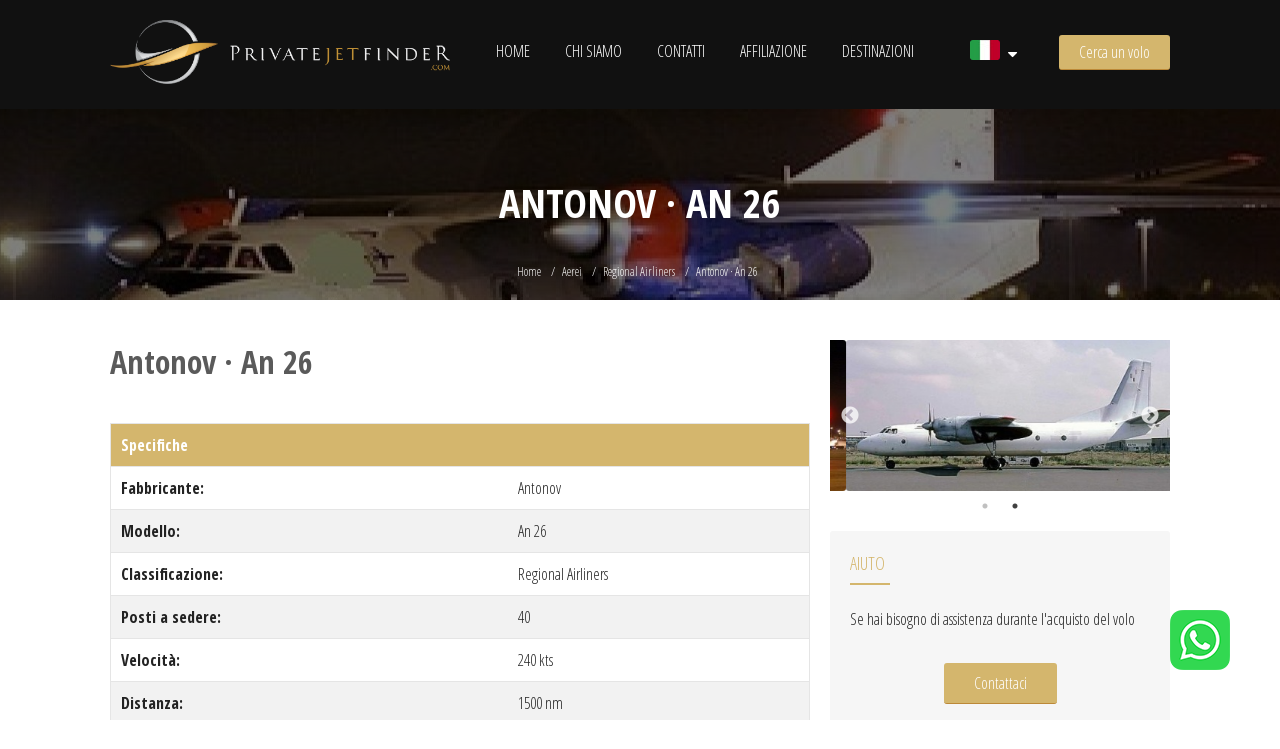

--- FILE ---
content_type: text/html; charset=utf-8
request_url: https://www.privatejetfinder.com/it/plane/An-26-179.html
body_size: 5974
content:
<!DOCTYPE html>
<html lang="it">
    <head>
        <meta charset="utf-8" />
<meta name="viewport" content="width=device-width, initial-scale=1.0, maximum-scale=1.0, user-scalable=no"/>
<meta name="apple-mobile-web-app-capable" content="yes"/>
<!--[if lt IE 8]><meta http-equiv="X-UA-Compatible" content="IE=edge,chrome=1"/><![endif]-->
<title>Noleggia un Antonov &middot; An 26, jet privati a noleggio</title>

<meta name="description" content="Disponiamo di jet privati di ultimissima generazione da noleggiare: Antonov &middot; An 26 noleggio" />
<meta name="robots" content="INDEX,FOLLOW" />
<link rel="canonical" href="https://www.privatejetfinder.com/it/plane/An-26-179.html" /> 


<link rel="image_src" href="https://www.privatejetfinder.com/img/691ef21aa56823b9f845dfa52fc2e949/w/600/h/600/scale/706.jpg" />
<link rel="alternate" hreflang="en" href="https://www.privatejetfinder.com/plane/An-26-179.html" />
<link rel="alternate" hreflang="it" href="https://www.privatejetfinder.com/it/plane/An-26-179.html" />
<link rel="alternate" hreflang="fr" href="https://www.privatejetfinder.com/fr/plane/An-26-179.html" />
<link rel="alternate" hreflang="es" href="https://www.privatejetfinder.com/es/plane/An-26-179.html" />
<link rel="alternate" hreflang="ru" href="https://www.privatejetfinder.com/ru/plane/An-26-179.html" />

<link rel="shortcut icon" href="https://www.privatejetfinder.com/favicon.png"/>
<link rel="stylesheet" type="text/css" media="all" href="https://www.privatejetfinder.com/skins/default/css/jquery/jquery-ui.min.css" />
<link rel="stylesheet" type="text/css" media="all" href="https://www.privatejetfinder.com/js/fancybox/jquery.fancybox.css" />
<link rel="stylesheet" type="text/css" media="all" href="https://www.privatejetfinder.com/js/slick/slick.css" />
<link rel="stylesheet" type="text/css" media="all" href="https://www.privatejetfinder.com/skins/default/css/jquery/datetimepicker.css" />
<link rel="stylesheet" type="text/css" media="all" href="https://www.privatejetfinder.com/skins/default/css/leaflet.css" />
<link rel="stylesheet" type="text/css" media="all" href="https://www.privatejetfinder.com/skins/default/css/style.css?v=1.35" />
<link rel="stylesheet" type="text/css" media="all" href="https://www.privatejetfinder.com/skins/default/css/custom.css?v=1.35" />
<!--[if lte IE 9]><script src="https://html5shiv.googlecode.com/svn/trunk/html5.js"></script><![endif]-->
<script type="text/javascript" src="https://www.privatejetfinder.com/js/jquery.min.js"></script>
<script type="text/javascript" src="https://www.privatejetfinder.com/js/jquery-ui.min.js"></script>
<script type="text/javascript" src="https://www.privatejetfinder.com/js/jquery.datetimepicker.min.js"></script>
<script type="text/javascript" src="https://www.privatejetfinder.com/js/jquery.form.min.js"></script>
<script type="text/javascript" src="https://www.privatejetfinder.com/js/website.min.js?v=1.36"></script>
<script type="text/javascript" src="https://www.privatejetfinder.com/js/jquery.cookielaw.min.js?v=2.0"></script>
<!--[if lt IE 9]>
<link rel="stylesheet" type="text/css" media="all" href="https://www.privatejetfinder.com/skins/default/css/jquery/datetimepicker-ltie9.css" />
<script type="text/javascript" src="https://www.privatejetfinder.com/js/jquery.datetimepicker-ltie9.min.js"></script>
 <![endif]-->
<script type="text/javascript">//<![CDATA[
    web.init("https://www.privatejetfinder.com/","https://www.privatejetfinder.com/skins/frontend/","it","6Lcd6OgUAAAAAD2SxZcq4G8CgD_sj_EQEMZQKGzi");
    var legsLimit = 10;
    $(document).ready(function(){
        $.cookieLaw({
			privacyUrl: 'https://www.privatejetfinder.com/it/page/Privacy-Policy-4.html',
			htmlTitle: "Informativa",
			htmlBody: "Noi e terze parti selezionate utilizziamo cookie o tecnologie simili per finalit\u00e0 tecniche e, con il tuo consenso, anche per altre finalit\u00e0 (\"miglioramento dell\\'esperienza\", \"misurazione\" e \"targeting e pubblicit\u00e0\") come specificato nella <a class=\"_CL_link\">cookie policy<\/a>",
			htmlAcceptBtn: "Accetta",
			htmlRefuseBtn: "Rifiuta",
			htmlMoreBtn: "Scopri di pi\u00f9 e personalizza",
			htmlSaveBtn: "Salva selezione",
			techCookieTitle: "Strettamente necessari",
			techCookieDesc: "Questi strumenti di tracciamento sono strettamente necessari per garantire il funzionamento e la fornitura del servizio che ci hai richiesto e, pertanto, non richiedono il tuo consenso.",
			addCss: '#_CL_banner {bottom:20px;top:auto;}'
		},{
			'default': {'title': "Miglioramento dell'esperienza", 'desc': "Questi strumenti di tracciamento ci permettono di offrire una user experience personalizzata migliorando la gestione delle impostazioni e consentendo l'interazione con network e piattaforme esterne."},
            'measurement': {'title': "Misurazione", 'desc': "Questi strumenti di tracciamento ci permettono di misurare il traffico e analizzare il tuo comportamento con l'obiettivo di migliorare il nostro servizio."},
            'targeting': {'title': "Targeting e Pubblicit\u00e0", 'desc': "Questi strumenti di tracciamento ci consentono di fornirti contenuti commerciali personalizzati in base al tuo comportamento e di gestire, fornire e tracciare gli annunci pubblicitari."}
		});
    });
//]]></script>
<!-- Google tag (gtag.js) -->
<script async src="https://www.googletagmanager.com/gtag/js?id=AW-11070214146"></script>
<script>
  window.dataLayer = window.dataLayer || [];
  function gtag(){dataLayer.push(arguments);}
  gtag('js', new Date());
  gtag('config', 'AW-11070214146');
</script>
<!-- Google Tag Manager -->
<script>(function(w,d,s,l,i){w[l]=w[l]||[];w[l].push({'gtm.start':
new Date().getTime(),event:'gtm.js'});var f=d.getElementsByTagName(s)[0],
j=d.createElement(s),dl=l!='dataLayer'?'&l='+l:'';j.async=true;j.src=
'https://www.googletagmanager.com/gtm.js?id='+i+dl;f.parentNode.insertBefore(j,f);
})(window,document,'script','dataLayer','GTM-NCGPNTS');</script>
<!-- End Google Tag Manager -->


    </head>
    <body class="page no-touch">
        
        <header id="head">
            <div class="container">
                <div class="row">
    <div class="col c4">
        <div id="logo">
            <a href="https://www.privatejetfinder.com/it/"><img src="https://www.privatejetfinder.com/skins/default/img/logo-white.png" alt="Noleggio jet privato" /></a>
        </div>
    </div>
    <div class="col c7">
        <div class="langs-menu">
    <a><img src="https://www.privatejetfinder.com/img/17c4f5bb94d615cd42b8c2dc6013778b/w/30/h/20/scale/it.jpg" alt="Antonov &middot; An 26" />&nbsp;&nbsp;<i class="fa fa-caret-down"></i></a>
    <ul>
        
        <li><a href="https://www.privatejetfinder.com/plane/An-26-179.html">
                <img src="https://www.privatejetfinder.com/img/17c4f5bb94d615cd42b8c2dc6013778b/w/30/h/20/scale/en.jpg" alt="Antonov &middot; An 26" />
        </a></li>
        <li><a href="https://www.privatejetfinder.com/fr/plane/An-26-179.html">
                <img src="https://www.privatejetfinder.com/img/17c4f5bb94d615cd42b8c2dc6013778b/w/30/h/20/scale/fr.jpg" alt="Antonov &middot; An 26" />
        </a></li>
        <li><a href="https://www.privatejetfinder.com/es/plane/An-26-179.html">
                <img src="https://www.privatejetfinder.com/img/17c4f5bb94d615cd42b8c2dc6013778b/w/30/h/20/scale/es.jpg" alt="Antonov &middot; An 26" />
        </a></li>
        <li><a href="https://www.privatejetfinder.com/ru/plane/An-26-179.html">
                <img src="https://www.privatejetfinder.com/img/17c4f5bb94d615cd42b8c2dc6013778b/w/30/h/20/scale/ru.jpg" alt="Antonov &middot; An 26" />
        </a></li>
    </ul>
</div>
<script type="text/javascript">
    $('.langs-menu > a').on('click', function(){
        $(this).parent().toggleClass('toggled', !$(this).parent().is('.toggled'));});
    $('.langs-menu > a').on('touchend', function () {
        var m = $(this).parent();
        setTimeout(function() {
            if (m.is('.toggled')) {
                m.toggleClass('toggled', false);
                if (!m.children('ul').is(':visible'))
                    m.toggleClass('toggled', true);
            }
        }, 100);
    });
</script>
        <a class="tgl-menu" href="#"><span>Men&ugrave;</span></a>
        <a class="tgl-sidebar scrollto _tm_headersearch" href="#search-bar">Cerca un volo</a>
        <nav id="menu">
            <ul>
    <li><a href="https://www.privatejetfinder.com/it/">Home</a></li>
    <li><a href="https://www.privatejetfinder.com/it/page/Chi-siamo-2.html">Chi siamo</a></li>
    <li><a href="https://www.privatejetfinder.com/it/page/Contatti-1.html">Contatti</a></li>
    <li><a href="https://www.privatejetfinder.com/it/tracker/register/">Affiliazione</a></li>
    <li><a href="https://www.privatejetfinder.com/it/book/destinations.html">Destinazioni</a></li>
</ul>
        </nav>
    </div>
    <div class="col c1 corner-search">
        <a class="button book-now scrollto _tm_headersearch" href="#search-bar"><i class="fa fa-search"></i><span>Cerca un volo</span></a>
    </div>
</div>
            </div>
        </header>
        <section id="heading" class="smaller">
    <div class="bg" style="background:url('https://www.privatejetfinder.com/img/691ef21aa56823b9f845dfa52fc2e949/w/1800/h/800/thumb/706.jpg');"></div>
    <div class="title"><h1>Antonov &middot; An 26</h1></div>
    
    <div class="breadcrumbs">
        <ul>
            <li><a href="https://www.privatejetfinder.com/">Home</a></li>
            <li><a href="https://www.privatejetfinder.com/it/planes/">Aerei</a></li>
            <li><a href="https://www.privatejetfinder.com/it/planes/Regional-Airliners-5.html">Regional Airliners</a></li>
            <li class="active">Antonov &middot; An 26</li>
            
        </ul>
    </div>
    
</section>
        
        <section class="section">
    <div class="container">
        <div class="row">
            <div class="col c8">
                <div class="text">
                    
                    <div class="title">
                        <h2>Antonov &middot; An 26</h2>
                    </div>
                    
                    <table>
                        <thead>
                            <tr>
                                <th colspan="2">Specifiche</th>
                            </tr>
                        </thead>
                        <tbody>
                            <tr>
                                <th>Fabbricante:</th>
                                <td>Antonov</td>
                            </tr>
                            <tr>
                                <th>Modello:</th>
                                <td>An 26</td>
                            </tr>
                            <tr>
                                <th>Classificazione:</th>
                                <td>Regional Airliners</td>
                            </tr>
                            <tr>
                                <th>Posti a sedere:</th>
                                <td>40</td>
                            </tr>
                            <tr>
                                <th>Velocit&agrave;:</th>
                                <td>240 kts</td>
                            </tr>
                            <tr>
                                <th>Distanza:</th>
                                <td>1500 nm</td>
                            </tr>
                            <tr>
                                <th>Altezza interna:</th>
                                <td>1.8 m</td>
                            </tr>
                            <tr>
                                <th>Larghezza interna:</th>
                                <td>2.45 m</td>
                            </tr>
                            <tr>
                                <th>Capacit&agrave;:</th>
                                <td>NA</td>
                            </tr>
                        </tbody>
                    </table>
                </div>
            </div>
            <div class="col c4">
                <aside id="sidebar">
                    <div class="side-slider">
    <div class="image"><a href="https://www.privatejetfinder.com/img/691ef21aa56823b9f845dfa52fc2e949/706.jpg" class="fancy" rel="gal"><img src="https://www.privatejetfinder.com/img/691ef21aa56823b9f845dfa52fc2e949/w/450/h/200/thumb/706.jpg" alt="" /></a></div>
    <div class="image"><a href="https://www.privatejetfinder.com/img/691ef21aa56823b9f845dfa52fc2e949/707.jpg" class="fancy" rel="gal"><img src="https://www.privatejetfinder.com/img/691ef21aa56823b9f845dfa52fc2e949/w/450/h/200/thumb/707.jpg" alt="" /></a></div>
    
</div>
                    <div class="side-block">
    <div class="title"><h3>Aiuto</h3></div>
    <div class="text">
        <p>Se hai bisogno di assistenza durante l'acquisto del volo</p>
        <p style="text-align:center;"><a href="https://www.privatejetfinder.com/it/page/Contatti-1.html" class="button">Contattaci</a></p>
    </div>
</div>

                </aside>
            </div>
        </div>
    </div>
</section>
        <section class="search-bar">
            <div class="container">
                <form class="book-flight _tm_search" method="post" action="https://www.privatejetfinder.com/req/user.php" accept-charset="UTF-8">
    <input type="hidden" name="op" value="searchFlight" />
    <div class="row">
        <div class="col c2">
            <div class="frm-wrap first">
                <span class="radio-group _tm_click">
                    <label class="full"><input name="legtype" type="radio" class="frm-text" value="0" />
                    <span>Solo andata</span></label>
                </span>
            </div>
            <div class="frm-wrap">
                <span class="radio-group _tm_click">
                    <label class="full"><input name="legtype" type="radio" class="frm-text" value="1" checked="checked" />
                    <span>Andata e ritorno</span></label>
                </span>
            </div>
            <div class="frm-wrap">
                <span class="radio-group _tm_click">
                    <label class="full"><input name="legtype" type="radio" class="frm-text" value="2" />
                    <span>Tratte multiple</span></label>
                </span>
            </div>
        </div>
        <div class="col c8 fullfields">
            <div class="type routes">
                <div class="route">
                    <div class="row">
                        <div class="col c3 input_from">
                            <h4>Solo andata</h4>
                            <div class="frm-wrap text">
                                <input type="text" class="required airport_from _tm_click" value="" placeholder="Da..." title="Da" />
                                <input type="hidden" name="leg[0][airport_from]" class="airport_from" value="0" />
                            </div>
                        </div>
                        <div class="col c2 input_exchange">
                            <div class="frm-wrap text-center">
                                <button type="button" title="Inverti aeroporti" onclick="legForm.exchange(this);" class="_tm_click">
                                    <img src="https://www.privatejetfinder.com/skins/default/img/exchange.png" alt="Inverti aeroporti" />
                                </button>
                            </div>
                        </div>
                        <div class="col c3 input_to">
                            <div class="frm-wrap text">
                                <input type="text" class="required airport_to _tm_click" value="" placeholder="A..." title="A" />
                                <input type="hidden" name="leg[0][airport_to]" class="airport_to" value="0" />						    
                            </div>
                        </div>
                    </div>
                    <div class="row">
                        <div class="col c3">
                            <div class="frm-wrap dates">
                                <input type="text" name="leg[0][goingdate]" value="" placeholder="Data (DD/MM/YYYY)" title="Data (DD/MM/YYYY)" class="frm-text date required _tm_click" readonly="readonly" />
                            </div>
                        </div>
                        <div class="col c2">
                            <div class="frm-wrap time">
                                <select name="leg[0][goingtime]" title="Ora (HH:mm)" class="required withdefault _tm_click" data-default="09:00">
                                    <option value="" disabled="disabled">Ora (HH:mm)</option>
<option value="00:00">12:00 AM - (00:00)</option>
<option value="00:30">12:30 AM - (00:30)</option>
<option value="01:00">1:00 AM - (01:00)</option>
<option value="01:30">1:30 AM - (01:30)</option>
<option value="02:00">2:00 AM - (02:00)</option>
<option value="02:30">2:30 AM - (02:30)</option>
<option value="03:00">3:00 AM - (03:00)</option>
<option value="03:30">3:30 AM - (03:30)</option>
<option value="04:00">4:00 AM - (04:00)</option>
<option value="04:30">4:30 AM - (04:30)</option>
<option value="05:00">5:00 AM - (05:00)</option>
<option value="05:30">5:30 AM - (05:30)</option>
<option value="06:00">6:00 AM - (06:00)</option>
<option value="06:30">6:30 AM - (06:30)</option>
<option value="07:00">7:00 AM - (07:00)</option>
<option value="07:30">7:30 AM - (07:30)</option>
<option value="08:00">8:00 AM - (08:00)</option>
<option value="08:30">8:30 AM - (08:30)</option>
<option value="09:00" selected="selected">9:00 AM - (09:00)</option>
<option value="09:30">9:30 AM - (09:30)</option>
<option value="10:00">10:00 AM - (10:00)</option>
<option value="10:30">10:30 AM - (10:30)</option>
<option value="11:00">11:00 AM - (11:00)</option>
<option value="11:30">11:30 AM - (11:30)</option>
<option value="12:00">12:00 PM - (12:00)</option>
<option value="12:30">12:30 PM - (12:30)</option>
<option value="13:00">1:00 PM - (13:00)</option>
<option value="13:30">1:30 PM - (13:30)</option>
<option value="14:00">2:00 PM - (14:00)</option>
<option value="14:30">2:30 PM - (14:30)</option>
<option value="15:00">3:00 PM - (15:00)</option>
<option value="15:30">3:30 PM - (15:30)</option>
<option value="16:00">4:00 PM - (16:00)</option>
<option value="16:30">4:30 PM - (16:30)</option>
<option value="17:00">5:00 PM - (17:00)</option>
<option value="17:30">5:30 PM - (17:30)</option>
<option value="18:00">6:00 PM - (18:00)</option>
<option value="18:30">6:30 PM - (18:30)</option>
<option value="19:00">7:00 PM - (19:00)</option>
<option value="19:30">7:30 PM - (19:30)</option>
<option value="20:00">8:00 PM - (20:00)</option>
<option value="20:30">8:30 PM - (20:30)</option>
<option value="21:00">9:00 PM - (21:00)</option>
<option value="21:30">9:30 PM - (21:30)</option>
<option value="22:00">10:00 PM - (22:00)</option>
<option value="22:30">10:30 PM - (22:30)</option>
<option value="23:00">11:00 PM - (23:00)</option>
<option value="23:30">11:30 PM - (23:30)</option>

                                </select>
                            </div>
                        </div>
                        <div class="col c3">
                            <div class="select frm-wrap">
                                <select name="leg[0][passengers]" title="Passeggeri" class="required placeholder _tm_click">
                                    <option value="" disabled="disabled" selected="selected">Passeggeri</option>
<option value="1">1</option>
<option value="2">2</option>
<option value="3">3</option>
<option value="4">4</option>
<option value="5">5</option>
<option value="6">6</option>
<option value="7">7</option>
<option value="8">8</option>
<option value="9">9</option>
<option value="10">10</option>
<option value="11">11</option>
<option value="12">12</option>
<option value="13">13</option>
<option value="14">14</option>
<option value="15">15</option>
<option value="16">16</option>
<option value="17">17</option>
<option value="18">18</option>
<option value="19">19</option>
<option value="20">20</option>
<option value="21">21</option>
<option value="22">22</option>
<option value="23">23</option>
<option value="24">24</option>
<option value="25">25</option>
<option value="26">26</option>
<option value="27">27</option>
<option value="28">28</option>
<option value="29">29</option>
<option value="30">30</option>
<option value="31">31</option>
<option value="32">32</option>
<option value="33">33</option>
<option value="34">34</option>
<option value="35">35</option>
<option value="36">36</option>
<option value="37">37</option>
<option value="38">38</option>
<option value="39">39</option>
<option value="40">40</option>
<option value="41">41</option>
<option value="42">42</option>
<option value="43">43</option>
<option value="44">44</option>
<option value="45">45</option>
<option value="46">46</option>
<option value="47">47</option>
<option value="48">48</option>
<option value="49">49</option>
<option value="50">50</option>
<option value="51">51</option>
<option value="52">52</option>
<option value="53">53</option>
<option value="54">54</option>
<option value="55">55</option>
<option value="56">56</option>
<option value="57">57</option>
<option value="58">58</option>
<option value="59">59</option>
<option value="60">60</option>
<option value="61">61</option>
<option value="62">62</option>
<option value="63">63</option>
<option value="64">64</option>
<option value="65">65</option>
<option value="66">66</option>
<option value="67">67</option>
<option value="68">68</option>
<option value="69">69</option>
<option value="70">70</option>
<option value="71">71</option>
<option value="72">72</option>
<option value="73">73</option>
<option value="74">74</option>
<option value="75">75</option>
<option value="76">76</option>
<option value="77">77</option>
<option value="78">78</option>
<option value="79">79</option>
<option value="80">80</option>
<option value="81">81</option>
<option value="82">82</option>
<option value="83">83</option>
<option value="84">84</option>
<option value="85">85</option>
<option value="86">86</option>
<option value="87">87</option>
<option value="88">88</option>
<option value="89">89</option>
<option value="90">90</option>
<option value="91">91</option>
<option value="92">92</option>
<option value="93">93</option>
<option value="94">94</option>
<option value="95">95</option>
<option value="96">96</option>
<option value="97">97</option>
<option value="98">98</option>
<option value="99">99</option>
<option value="100">100</option>
<option value="101">101</option>
<option value="102">102</option>
<option value="103">103</option>
<option value="104">104</option>
<option value="105">105</option>
<option value="106">106</option>
<option value="107">107</option>
<option value="108">108</option>
<option value="109">109</option>
<option value="110">110</option>
<option value="111">111</option>
<option value="112">112</option>
<option value="113">113</option>
<option value="114">114</option>
<option value="115">115</option>
<option value="116">116</option>
<option value="117">117</option>
<option value="118">118</option>
<option value="119">119</option>
<option value="120">120</option>
<option value="121">121</option>
<option value="122">122</option>
<option value="123">123</option>
<option value="124">124</option>
<option value="125">125</option>
<option value="126">126</option>
<option value="127">127</option>
<option value="128">128</option>
<option value="129">129</option>
<option value="130">130</option>
<option value="131">131</option>
<option value="132">132</option>
<option value="133">133</option>
<option value="134">134</option>
<option value="135">135</option>
<option value="136">136</option>
<option value="137">137</option>
<option value="138">138</option>
<option value="139">139</option>
<option value="140">140</option>
<option value="141">141</option>
<option value="142">142</option>
<option value="143">143</option>
<option value="144">144</option>
<option value="145">145</option>
<option value="146">146</option>
<option value="147">147</option>
<option value="148">148</option>
<option value="149">149</option>
<option value="150">150</option>
<option value="151">151</option>
<option value="152">152</option>
<option value="153">153</option>
<option value="154">154</option>
<option value="155">155</option>
<option value="156">156</option>
<option value="157">157</option>
<option value="158">158</option>
<option value="159">159</option>
<option value="160">160</option>
<option value="161">161</option>
<option value="162">162</option>
<option value="163">163</option>
<option value="164">164</option>
<option value="165">165</option>
<option value="166">166</option>
<option value="167">167</option>
<option value="168">168</option>
<option value="169">169</option>
<option value="170">170</option>
<option value="171">171</option>
<option value="172">172</option>
<option value="173">173</option>
<option value="174">174</option>
<option value="175">175</option>
<option value="176">176</option>
<option value="177">177</option>
<option value="178">178</option>
<option value="179">179</option>
<option value="180">180</option>
<option value="181">181</option>
<option value="182">182</option>
<option value="183">183</option>
<option value="184">184</option>
<option value="185">185</option>
<option value="186">186</option>
<option value="187">187</option>
<option value="188">188</option>
<option value="189">189</option>
<option value="190">190</option>
<option value="191">191</option>
<option value="192">192</option>
<option value="193">193</option>
<option value="194">194</option>
<option value="195">195</option>
<option value="196">196</option>
<option value="197">197</option>
<option value="198">198</option>
<option value="199">199</option>
<option value="200">200</option>

                                </select>						    
                            </div>
                        </div>
                    </div>
                </div>
            </div>
            <div class="type roundtrip">
                <div class="route">
                    <div class="row">
                        <div class="col c3">
                            <h4>Ritorno</h4>
                            <div class="frm-wrap dates">
                                <input type="text" name="leg[0][returndate]" value="" placeholder="Data (DD/MM/YYYY)" title="Data (DD/MM/YYYY)" class="frm-text date required _tm_click" readonly="readonly" />
                            </div>
                        </div>
                        <div class="col c2">
                            <div class="frm-wrap time">
                                <select name="leg[0][returntime]" title="Ora (HH:mm)" class="required withdefault _tm_click" data-default="09:00">
                                    <option value="" disabled="disabled">Ora (HH:mm)</option>
<option value="00:00">12:00 AM - (00:00)</option>
<option value="00:30">12:30 AM - (00:30)</option>
<option value="01:00">1:00 AM - (01:00)</option>
<option value="01:30">1:30 AM - (01:30)</option>
<option value="02:00">2:00 AM - (02:00)</option>
<option value="02:30">2:30 AM - (02:30)</option>
<option value="03:00">3:00 AM - (03:00)</option>
<option value="03:30">3:30 AM - (03:30)</option>
<option value="04:00">4:00 AM - (04:00)</option>
<option value="04:30">4:30 AM - (04:30)</option>
<option value="05:00">5:00 AM - (05:00)</option>
<option value="05:30">5:30 AM - (05:30)</option>
<option value="06:00">6:00 AM - (06:00)</option>
<option value="06:30">6:30 AM - (06:30)</option>
<option value="07:00">7:00 AM - (07:00)</option>
<option value="07:30">7:30 AM - (07:30)</option>
<option value="08:00">8:00 AM - (08:00)</option>
<option value="08:30">8:30 AM - (08:30)</option>
<option value="09:00" selected="selected">9:00 AM - (09:00)</option>
<option value="09:30">9:30 AM - (09:30)</option>
<option value="10:00">10:00 AM - (10:00)</option>
<option value="10:30">10:30 AM - (10:30)</option>
<option value="11:00">11:00 AM - (11:00)</option>
<option value="11:30">11:30 AM - (11:30)</option>
<option value="12:00">12:00 PM - (12:00)</option>
<option value="12:30">12:30 PM - (12:30)</option>
<option value="13:00">1:00 PM - (13:00)</option>
<option value="13:30">1:30 PM - (13:30)</option>
<option value="14:00">2:00 PM - (14:00)</option>
<option value="14:30">2:30 PM - (14:30)</option>
<option value="15:00">3:00 PM - (15:00)</option>
<option value="15:30">3:30 PM - (15:30)</option>
<option value="16:00">4:00 PM - (16:00)</option>
<option value="16:30">4:30 PM - (16:30)</option>
<option value="17:00">5:00 PM - (17:00)</option>
<option value="17:30">5:30 PM - (17:30)</option>
<option value="18:00">6:00 PM - (18:00)</option>
<option value="18:30">6:30 PM - (18:30)</option>
<option value="19:00">7:00 PM - (19:00)</option>
<option value="19:30">7:30 PM - (19:30)</option>
<option value="20:00">8:00 PM - (20:00)</option>
<option value="20:30">8:30 PM - (20:30)</option>
<option value="21:00">9:00 PM - (21:00)</option>
<option value="21:30">9:30 PM - (21:30)</option>
<option value="22:00">10:00 PM - (22:00)</option>
<option value="22:30">10:30 PM - (22:30)</option>
<option value="23:00">11:00 PM - (23:00)</option>
<option value="23:30">11:30 PM - (23:30)</option>

                                </select>
                            </div>
                        </div>
                    </div>
                </div>
            </div>
        </div>
        <div class="col c2">
            <div class="frm-wrap">
                <input type="submit" class="frm-submit button _tm_button" value="Cerca voli" />
            </div>
        </div>
    </div>
</form>
            </div>
        </section>
        <footer id="foot">
            <div class="container">
                <div class="row">
    <div class="col c4">
        <div class="foot-block">
            <div class="title"><h4>Chi siamo</h4></div>
            <div class="text">
<p>Private Jet Finder &egrave; un servizio per la prenotazione e il noleggio di jet privati. Siamo orgogliosi del nostro servizio innovativo, creato su misura per amministratori delegati, imprenditori e professionisti che hanno la necessit&agrave; e il piacere di volare con i nostri Jet.</p>
<p>Un'azienda dinamica che unisce l'esperienza nel mondo aeronautico con la cura del cliente.</p>
<p>Uno staff altamente qualificato. Una piattaforma online unica ed innovativa. Una rete globale di 1000 operatori di volo qualificati. Il nostro servizio di noleggio jet privati &egrave; operativo 24/7.</p>
</div>
        </div>
    </div>
    <div class="col c4">
        <div class="foot-block">
            <div class="title"><h4>Dove siamo</h4></div>
            <ul class="contact-list" style="white-space: nowrap;">
<li><i class="fa fa-map-marker"></i> PrivateJetFinder LTD<br /> <i class="fa"></i> 20 Harcourt Street<br /> <i class="fa"></i> Dublin, D02 H364 - Ireland</li>
<li><i class="fa fa-map-marker"></i> PrivateJetFinder LLC<br /> <i class="fa"></i> 435 21st Street Unit 104G<br /> <i class="fa"></i> Miami Beach, FL 33139 - USA</li>
<li><i class="fa fa-envelope-o"></i> <a href="https://www.privatejetfinder.com/it/page/Contatti-1.html" class="_tm_footeremail">Clicca qui per contattarci via email (24/7)</a></li>
<!--<li><i class="fa fa-phone"></i> Contattaci telefonicamente: <a href="tel:+390668192249">+39&nbsp;06&nbsp;68192249</a><br /> <i class="fa"></i> <small>(Lun - Sab 10:00 - 17:30 CET/CEST)</small></li>-->
<li><a class="_tm_footertelegram" target="_blank" style="margin-right: 15px;" href="https://telegram.me/Privatejetfinder" title="Telegram"><img src="/skins/default/img/ico/telegram.png" alt="Telegram" /></a> <a class="_tm_footerwhatsapp" target="_blank" style="margin-right: 15px;" href="https://wa.me/35314861132" title="Whatsapp"><img src="/skins/default/img/ico/whatsapp.png" alt="Whatsapp" /></a> <a class="_tm_footerskype" target="_blank" style="margin-right: 15px;" href="skype:live:info_761594?call" title="Skype"><img src="/skins/default/img/ico/skype.png" alt="Skype" /></a></li>
</ul>
        </div>
    </div>
    <div class="col c4">
        <div class="foot-block">
            <div class="title"><h4>Metodi di pagamento</h4></div>
            <div class="text">
                <img src="https://www.privatejetfinder.com/skins/default/img/cards.png" alt="Metodi di pagamento" />
            </div>
        </div>
    </div>
</div>
<div class="row">
    <div class="col c12">
        <nav id="foot-menu">
            <ul>
                <li><a href="https://www.privatejetfinder.com/it/user/">Login utente</a></li>
                <li><a href="https://www.privatejetfinder.com/airline/">Login vettore</a></li>
                <li><a href="https://www.privatejetfinder.com/it/tracker/">Affiliate login</a></li>
                <li><a href="https://www.privatejetfinder.com/it/tracker/register/">Affiliate program</a></li>
				<li><a href="https://www.privatejetfinder.com/it/planes/">Aerei</a></li>
                <li><a href="https://www.privatejetfinder.com/it/page/Contatti-1.html">Contatti</a></li>
                <li><a href="https://www.privatejetfinder.com/it/map-country/">Mappa</a></li>
                <li><a href="https://www.privatejetfinder.com/it/page/Voli-privati-pi-richiesti-6.html">Voli privati pi&ugrave; richiesti</a></li>
                <li><a href="https://www.privatejetfinder.com/it/topsearch/1.html">Top Ricerche</a></li>
                
                <li><a href="http://blog.privatejetfinder.com/it/">Blog</a></li>
                
            </ul>
        </nav>
    </div>
    <div class="col c12">
        <address class="credits">
            Private Jet Finder &copy; 2016 -
            <a href="https://www.privatejetfinder.com/it/page/Privacy-Policy-4.html">Privacy Policy</a> -
            <a href="https://www.privatejetfinder.com/it/page/Termini-e-condizioni-5.html">Termini e Condizioni</a> -
            <a href="https://www.privatejetfinder.com/it/page/Servizi-3.html">Servizi</a>
        </address>
    </div>
</div>
<div class="wa_button">
    <a href="https://wa.me/35314861132" title="WhatsApp"><img src="https://www.privatejetfinder.com/skins/default/img/wa_logo.png" alt="WhatsApp" width="60" height="60" /></a>
</div>
            </div>
        </footer>
        <script type="text/javascript" src="https://www.privatejetfinder.com/js/jquery.waitforimages.js"></script>
<script type="text/javascript" src="https://www.privatejetfinder.com/js/fancybox/jquery.fancybox.js"></script>
<script type="text/javascript" src="https://www.privatejetfinder.com/js/validate/jquery.validate.min.js"></script>
<script type="text/javascript" src="https://www.privatejetfinder.com/js/validate/localization/messages_it.js"></script>
<script type="text/javascript" src="https://www.privatejetfinder.com/js/slick/slick.min.js"></script>
<script type="text/javascript" src="https://www.privatejetfinder.com/js/general.js?v=1.35"></script>
<!-- Google Tag Manager (noscript) -->
<noscript><iframe src="https://www.googletagmanager.com/ns.html?id=GTM-NCGPNTS" height="0" width="0" style="display:none;visibility:hidden"></iframe></noscript>
<!-- End Google Tag Manager (noscript) -->
<noscript><div id="noscript"><div></div><p>Per migliorare la tua esperienza di navigazione, devi <strong>abilitare javascript nel tuo browser</strong></p></div></noscript>
    </body>
</html>

--- FILE ---
content_type: text/css
request_url: https://www.privatejetfinder.com/skins/default/css/jquery/datetimepicker.css
body_size: 894
content:
/* ----------------------------------------------------------------------------- 

  jQuery DateTimePicker - Responsive flat design jQuery DateTime Picker plugin for Web & Mobile
  Version 0.1.18
  Copyright (c)2015 Curious Solutions LLP and Neha Kadam
  http://curioussolutions.github.io/DateTimePicker
  https://github.com/CuriousSolutions/DateTimePicker

 ----------------------------------------------------------------------------- */
 
.dtpicker-overlay
{
	z-index: 2000;
	display:none;
	min-width: 300px;

	background: rgba(0, 0, 0, 0.2);
	font-size: 12px;

	-webkit-touch-callout: none;
	-webkit-user-select: none;
	-khtml-user-select: none;
	-moz-user-select: none;
	-ms-user-select: none;
	user-select: none;
}

.dtpicker-mobile
{
	position: fixed;
	top: 0;
	left: 0;

	width: 100%;
	height: 100%;
}

.dtpicker-overlay * 
{
	-webkit-box-sizing: border-box;
	-moz-box-sizing: border-box;
	box-sizing: border-box;
	-ms-box-sizing: border-box;

	-webkit-tap-highlight-color: rgba(0, 0, 0, 0);
}

.dtpicker-bg
{
	width: 100%;
	height: 100%;

	font-family: Arial;
}

.dtpicker-cont
{
	border: 1px solid #ECF0F1;
}

.dtpicker-mobile .dtpicker-cont
{
	position: relative;
	top: 50%;

	-webkit-transform: translateY(-50%);
	-moz-transform: translateY(-50%);
	-o-transform: translateY(-50%);
	-ms-transform: translateY(-50%);
	transform: translateY(-50%);

	border: none;
}

.dtpicker-content
{
	margin: 0 auto;
	padding: 1em 0;

	max-width: 500px;

	background: #fff;
}

.dtpicker-mobile .dtpicker-content
{
	width: 97%;
}

.dtpicker-subcontent
{
	position: relative;
}

.dtpicker-header
{
	margin: 0.2em 1em;
}

.dtpicker-header .dtpicker-title
{
	color: #D4B66D;
	text-align: center;
	font-size: 1.1em;
}

.dtpicker-header .dtpicker-close
{
	position: absolute;
	top: -0.7em;
	right: 0.3em;
	
	padding: 0.5em 0.5em 1em 1em;
	
	color: #D4B66D;
	font-size: 1.5em;
	
	cursor: pointer;
}

.dtpicker-header .dtpicker-close:hover
{
	color: #FF3B30;
}

.dtpicker-header .dtpicker-value
{
	padding:  0.8em 0.2em 0.2em 0.2em;
	color: #D4B66D;
	text-align: center;
        font-weight: bold;
	font-size: 1.4em;
}

.dtpicker-components
{
	overflow: hidden;
	margin: 1em 1em;
	
	font-size: 1.3em;
}

.dtpicker-components *
{
	margin: 0;
	padding: 0;
}

.dtpicker-components .dtpicker-compOutline
{
	display: inline-block;
	float: left;
}

.dtpicker-comp2
{
	width: 50%;
}

.dtpicker-comp3
{
	width: 33.3%;
}

.dtpicker-comp4
{
	width: 25%;
}

.dtpicker-comp5
{
	width: 20%;
}

.dtpicker-comp6
{
	width: 16.66%;
}

.dtpicker-comp7
{
	width: 14.285%;
}

.dtpicker-components .dtpicker-comp
{
	margin: 2%;
	text-align: center;
}

.dtpicker-components .dtpicker-comp > *
{
	display: block;
	height: 30px;

	color: #2980B9;

	text-align: center;
	line-height: 30px;
}

.dtpicker-components .dtpicker-comp > *:hover
{
	color: #2980B9;
}

.dtpicker-components .dtpicker-compButtonEnable
{
	opacity: 1;
}

.dtpicker-components .dtpicker-compButtonDisable
{
	opacity: 0.5;
}

.dtpicker-components .dtpicker-compButton
{
	background: #FFFFFF;
	font-size: 140%;

	cursor: pointer;
}

.dtpicker-components .dtpicker-compValue
{
	margin: 0.4em 0;
	width: 100%;
	border: none;
	background: #FFFFFF;

	font-size: 90%;

	-webkit-appearance: none;
	-moz-appearance: none;
}

.dtpicker-overlay .dtpicker-compValue:focus
{
	outline: none;
	background: #F2FCFF;
}

.dtpicker-buttonCont
{
	overflow: hidden;
	margin: 0.2em 1em;
}

.dtpicker-buttonCont .dtpicker-button
{
	display: block;
	padding: 0.6em 0;
	width: 47%;
	background: #111;
	color: #D4B66D;
	text-align: center;
	font-size: 1.3em;
        border-radius:5px;
	cursor: pointer;
}

.dtpicker-buttonCont .dtpicker-button:hover
{
	color: #FFFFFF;
}

.dtpicker-singleButton .dtpicker-button
{
	margin: 0.2em auto;
}

.dtpicker-twoButtons .dtpicker-buttonSet
{
	float: left;
}

.dtpicker-twoButtons .dtpicker-buttonClear
{
	float: right;
}